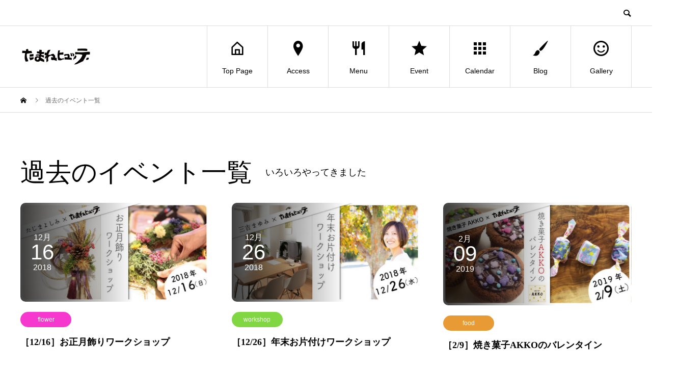

--- FILE ---
content_type: text/html; charset=UTF-8
request_url: https://tamanehutte.com/past_events/
body_size: 10289
content:
<!DOCTYPE html>
<html lang="ja" prefix="og: http://ogp.me/ns#">
<head>
<meta charset="UTF-8">
<meta name="viewport" content="width=device-width">
<meta name="format-detection" content="telephone=no">
<meta name="description" content="">
<title>過去のイベント一覧 &#8211; Cafe &amp; Gallery たまねヒュッテ.</title>
<meta name='robots' content='max-image-preview:large' />
	<style>img:is([sizes="auto" i], [sizes^="auto," i]) { contain-intrinsic-size: 3000px 1500px }</style>
	<link rel='dns-prefetch' href='//webfonts.xserver.jp' />
<link rel='dns-prefetch' href='//www.googletagmanager.com' />
<link rel="alternate" type="application/rss+xml" title="Cafe &amp; Gallery たまねヒュッテ. &raquo; フィード" href="https://tamanehutte.com/feed/" />
<link rel="alternate" type="application/rss+xml" title="Cafe &amp; Gallery たまねヒュッテ. &raquo; コメントフィード" href="https://tamanehutte.com/comments/feed/" />
<script type="text/javascript">
/* <![CDATA[ */
window._wpemojiSettings = {"baseUrl":"https:\/\/s.w.org\/images\/core\/emoji\/15.0.3\/72x72\/","ext":".png","svgUrl":"https:\/\/s.w.org\/images\/core\/emoji\/15.0.3\/svg\/","svgExt":".svg","source":{"concatemoji":"https:\/\/tamanehutte.com\/wp-includes\/js\/wp-emoji-release.min.js?ver=6.7.4"}};
/*! This file is auto-generated */
!function(i,n){var o,s,e;function c(e){try{var t={supportTests:e,timestamp:(new Date).valueOf()};sessionStorage.setItem(o,JSON.stringify(t))}catch(e){}}function p(e,t,n){e.clearRect(0,0,e.canvas.width,e.canvas.height),e.fillText(t,0,0);var t=new Uint32Array(e.getImageData(0,0,e.canvas.width,e.canvas.height).data),r=(e.clearRect(0,0,e.canvas.width,e.canvas.height),e.fillText(n,0,0),new Uint32Array(e.getImageData(0,0,e.canvas.width,e.canvas.height).data));return t.every(function(e,t){return e===r[t]})}function u(e,t,n){switch(t){case"flag":return n(e,"\ud83c\udff3\ufe0f\u200d\u26a7\ufe0f","\ud83c\udff3\ufe0f\u200b\u26a7\ufe0f")?!1:!n(e,"\ud83c\uddfa\ud83c\uddf3","\ud83c\uddfa\u200b\ud83c\uddf3")&&!n(e,"\ud83c\udff4\udb40\udc67\udb40\udc62\udb40\udc65\udb40\udc6e\udb40\udc67\udb40\udc7f","\ud83c\udff4\u200b\udb40\udc67\u200b\udb40\udc62\u200b\udb40\udc65\u200b\udb40\udc6e\u200b\udb40\udc67\u200b\udb40\udc7f");case"emoji":return!n(e,"\ud83d\udc26\u200d\u2b1b","\ud83d\udc26\u200b\u2b1b")}return!1}function f(e,t,n){var r="undefined"!=typeof WorkerGlobalScope&&self instanceof WorkerGlobalScope?new OffscreenCanvas(300,150):i.createElement("canvas"),a=r.getContext("2d",{willReadFrequently:!0}),o=(a.textBaseline="top",a.font="600 32px Arial",{});return e.forEach(function(e){o[e]=t(a,e,n)}),o}function t(e){var t=i.createElement("script");t.src=e,t.defer=!0,i.head.appendChild(t)}"undefined"!=typeof Promise&&(o="wpEmojiSettingsSupports",s=["flag","emoji"],n.supports={everything:!0,everythingExceptFlag:!0},e=new Promise(function(e){i.addEventListener("DOMContentLoaded",e,{once:!0})}),new Promise(function(t){var n=function(){try{var e=JSON.parse(sessionStorage.getItem(o));if("object"==typeof e&&"number"==typeof e.timestamp&&(new Date).valueOf()<e.timestamp+604800&&"object"==typeof e.supportTests)return e.supportTests}catch(e){}return null}();if(!n){if("undefined"!=typeof Worker&&"undefined"!=typeof OffscreenCanvas&&"undefined"!=typeof URL&&URL.createObjectURL&&"undefined"!=typeof Blob)try{var e="postMessage("+f.toString()+"("+[JSON.stringify(s),u.toString(),p.toString()].join(",")+"));",r=new Blob([e],{type:"text/javascript"}),a=new Worker(URL.createObjectURL(r),{name:"wpTestEmojiSupports"});return void(a.onmessage=function(e){c(n=e.data),a.terminate(),t(n)})}catch(e){}c(n=f(s,u,p))}t(n)}).then(function(e){for(var t in e)n.supports[t]=e[t],n.supports.everything=n.supports.everything&&n.supports[t],"flag"!==t&&(n.supports.everythingExceptFlag=n.supports.everythingExceptFlag&&n.supports[t]);n.supports.everythingExceptFlag=n.supports.everythingExceptFlag&&!n.supports.flag,n.DOMReady=!1,n.readyCallback=function(){n.DOMReady=!0}}).then(function(){return e}).then(function(){var e;n.supports.everything||(n.readyCallback(),(e=n.source||{}).concatemoji?t(e.concatemoji):e.wpemoji&&e.twemoji&&(t(e.twemoji),t(e.wpemoji)))}))}((window,document),window._wpemojiSettings);
/* ]]> */
</script>
<style id='wp-emoji-styles-inline-css' type='text/css'>

	img.wp-smiley, img.emoji {
		display: inline !important;
		border: none !important;
		box-shadow: none !important;
		height: 1em !important;
		width: 1em !important;
		margin: 0 0.07em !important;
		vertical-align: -0.1em !important;
		background: none !important;
		padding: 0 !important;
	}
</style>
<link rel='stylesheet' id='wp-block-library-css' href='https://tamanehutte.com/wp-includes/css/dist/block-library/style.min.css?ver=6.7.4' type='text/css' media='all' />
<style id='classic-theme-styles-inline-css' type='text/css'>
/*! This file is auto-generated */
.wp-block-button__link{color:#fff;background-color:#32373c;border-radius:9999px;box-shadow:none;text-decoration:none;padding:calc(.667em + 2px) calc(1.333em + 2px);font-size:1.125em}.wp-block-file__button{background:#32373c;color:#fff;text-decoration:none}
</style>
<style id='global-styles-inline-css' type='text/css'>
:root{--wp--preset--aspect-ratio--square: 1;--wp--preset--aspect-ratio--4-3: 4/3;--wp--preset--aspect-ratio--3-4: 3/4;--wp--preset--aspect-ratio--3-2: 3/2;--wp--preset--aspect-ratio--2-3: 2/3;--wp--preset--aspect-ratio--16-9: 16/9;--wp--preset--aspect-ratio--9-16: 9/16;--wp--preset--color--black: #000000;--wp--preset--color--cyan-bluish-gray: #abb8c3;--wp--preset--color--white: #ffffff;--wp--preset--color--pale-pink: #f78da7;--wp--preset--color--vivid-red: #cf2e2e;--wp--preset--color--luminous-vivid-orange: #ff6900;--wp--preset--color--luminous-vivid-amber: #fcb900;--wp--preset--color--light-green-cyan: #7bdcb5;--wp--preset--color--vivid-green-cyan: #00d084;--wp--preset--color--pale-cyan-blue: #8ed1fc;--wp--preset--color--vivid-cyan-blue: #0693e3;--wp--preset--color--vivid-purple: #9b51e0;--wp--preset--gradient--vivid-cyan-blue-to-vivid-purple: linear-gradient(135deg,rgba(6,147,227,1) 0%,rgb(155,81,224) 100%);--wp--preset--gradient--light-green-cyan-to-vivid-green-cyan: linear-gradient(135deg,rgb(122,220,180) 0%,rgb(0,208,130) 100%);--wp--preset--gradient--luminous-vivid-amber-to-luminous-vivid-orange: linear-gradient(135deg,rgba(252,185,0,1) 0%,rgba(255,105,0,1) 100%);--wp--preset--gradient--luminous-vivid-orange-to-vivid-red: linear-gradient(135deg,rgba(255,105,0,1) 0%,rgb(207,46,46) 100%);--wp--preset--gradient--very-light-gray-to-cyan-bluish-gray: linear-gradient(135deg,rgb(238,238,238) 0%,rgb(169,184,195) 100%);--wp--preset--gradient--cool-to-warm-spectrum: linear-gradient(135deg,rgb(74,234,220) 0%,rgb(151,120,209) 20%,rgb(207,42,186) 40%,rgb(238,44,130) 60%,rgb(251,105,98) 80%,rgb(254,248,76) 100%);--wp--preset--gradient--blush-light-purple: linear-gradient(135deg,rgb(255,206,236) 0%,rgb(152,150,240) 100%);--wp--preset--gradient--blush-bordeaux: linear-gradient(135deg,rgb(254,205,165) 0%,rgb(254,45,45) 50%,rgb(107,0,62) 100%);--wp--preset--gradient--luminous-dusk: linear-gradient(135deg,rgb(255,203,112) 0%,rgb(199,81,192) 50%,rgb(65,88,208) 100%);--wp--preset--gradient--pale-ocean: linear-gradient(135deg,rgb(255,245,203) 0%,rgb(182,227,212) 50%,rgb(51,167,181) 100%);--wp--preset--gradient--electric-grass: linear-gradient(135deg,rgb(202,248,128) 0%,rgb(113,206,126) 100%);--wp--preset--gradient--midnight: linear-gradient(135deg,rgb(2,3,129) 0%,rgb(40,116,252) 100%);--wp--preset--font-size--small: 13px;--wp--preset--font-size--medium: 20px;--wp--preset--font-size--large: 36px;--wp--preset--font-size--x-large: 42px;--wp--preset--spacing--20: 0.44rem;--wp--preset--spacing--30: 0.67rem;--wp--preset--spacing--40: 1rem;--wp--preset--spacing--50: 1.5rem;--wp--preset--spacing--60: 2.25rem;--wp--preset--spacing--70: 3.38rem;--wp--preset--spacing--80: 5.06rem;--wp--preset--shadow--natural: 6px 6px 9px rgba(0, 0, 0, 0.2);--wp--preset--shadow--deep: 12px 12px 50px rgba(0, 0, 0, 0.4);--wp--preset--shadow--sharp: 6px 6px 0px rgba(0, 0, 0, 0.2);--wp--preset--shadow--outlined: 6px 6px 0px -3px rgba(255, 255, 255, 1), 6px 6px rgba(0, 0, 0, 1);--wp--preset--shadow--crisp: 6px 6px 0px rgba(0, 0, 0, 1);}:where(.is-layout-flex){gap: 0.5em;}:where(.is-layout-grid){gap: 0.5em;}body .is-layout-flex{display: flex;}.is-layout-flex{flex-wrap: wrap;align-items: center;}.is-layout-flex > :is(*, div){margin: 0;}body .is-layout-grid{display: grid;}.is-layout-grid > :is(*, div){margin: 0;}:where(.wp-block-columns.is-layout-flex){gap: 2em;}:where(.wp-block-columns.is-layout-grid){gap: 2em;}:where(.wp-block-post-template.is-layout-flex){gap: 1.25em;}:where(.wp-block-post-template.is-layout-grid){gap: 1.25em;}.has-black-color{color: var(--wp--preset--color--black) !important;}.has-cyan-bluish-gray-color{color: var(--wp--preset--color--cyan-bluish-gray) !important;}.has-white-color{color: var(--wp--preset--color--white) !important;}.has-pale-pink-color{color: var(--wp--preset--color--pale-pink) !important;}.has-vivid-red-color{color: var(--wp--preset--color--vivid-red) !important;}.has-luminous-vivid-orange-color{color: var(--wp--preset--color--luminous-vivid-orange) !important;}.has-luminous-vivid-amber-color{color: var(--wp--preset--color--luminous-vivid-amber) !important;}.has-light-green-cyan-color{color: var(--wp--preset--color--light-green-cyan) !important;}.has-vivid-green-cyan-color{color: var(--wp--preset--color--vivid-green-cyan) !important;}.has-pale-cyan-blue-color{color: var(--wp--preset--color--pale-cyan-blue) !important;}.has-vivid-cyan-blue-color{color: var(--wp--preset--color--vivid-cyan-blue) !important;}.has-vivid-purple-color{color: var(--wp--preset--color--vivid-purple) !important;}.has-black-background-color{background-color: var(--wp--preset--color--black) !important;}.has-cyan-bluish-gray-background-color{background-color: var(--wp--preset--color--cyan-bluish-gray) !important;}.has-white-background-color{background-color: var(--wp--preset--color--white) !important;}.has-pale-pink-background-color{background-color: var(--wp--preset--color--pale-pink) !important;}.has-vivid-red-background-color{background-color: var(--wp--preset--color--vivid-red) !important;}.has-luminous-vivid-orange-background-color{background-color: var(--wp--preset--color--luminous-vivid-orange) !important;}.has-luminous-vivid-amber-background-color{background-color: var(--wp--preset--color--luminous-vivid-amber) !important;}.has-light-green-cyan-background-color{background-color: var(--wp--preset--color--light-green-cyan) !important;}.has-vivid-green-cyan-background-color{background-color: var(--wp--preset--color--vivid-green-cyan) !important;}.has-pale-cyan-blue-background-color{background-color: var(--wp--preset--color--pale-cyan-blue) !important;}.has-vivid-cyan-blue-background-color{background-color: var(--wp--preset--color--vivid-cyan-blue) !important;}.has-vivid-purple-background-color{background-color: var(--wp--preset--color--vivid-purple) !important;}.has-black-border-color{border-color: var(--wp--preset--color--black) !important;}.has-cyan-bluish-gray-border-color{border-color: var(--wp--preset--color--cyan-bluish-gray) !important;}.has-white-border-color{border-color: var(--wp--preset--color--white) !important;}.has-pale-pink-border-color{border-color: var(--wp--preset--color--pale-pink) !important;}.has-vivid-red-border-color{border-color: var(--wp--preset--color--vivid-red) !important;}.has-luminous-vivid-orange-border-color{border-color: var(--wp--preset--color--luminous-vivid-orange) !important;}.has-luminous-vivid-amber-border-color{border-color: var(--wp--preset--color--luminous-vivid-amber) !important;}.has-light-green-cyan-border-color{border-color: var(--wp--preset--color--light-green-cyan) !important;}.has-vivid-green-cyan-border-color{border-color: var(--wp--preset--color--vivid-green-cyan) !important;}.has-pale-cyan-blue-border-color{border-color: var(--wp--preset--color--pale-cyan-blue) !important;}.has-vivid-cyan-blue-border-color{border-color: var(--wp--preset--color--vivid-cyan-blue) !important;}.has-vivid-purple-border-color{border-color: var(--wp--preset--color--vivid-purple) !important;}.has-vivid-cyan-blue-to-vivid-purple-gradient-background{background: var(--wp--preset--gradient--vivid-cyan-blue-to-vivid-purple) !important;}.has-light-green-cyan-to-vivid-green-cyan-gradient-background{background: var(--wp--preset--gradient--light-green-cyan-to-vivid-green-cyan) !important;}.has-luminous-vivid-amber-to-luminous-vivid-orange-gradient-background{background: var(--wp--preset--gradient--luminous-vivid-amber-to-luminous-vivid-orange) !important;}.has-luminous-vivid-orange-to-vivid-red-gradient-background{background: var(--wp--preset--gradient--luminous-vivid-orange-to-vivid-red) !important;}.has-very-light-gray-to-cyan-bluish-gray-gradient-background{background: var(--wp--preset--gradient--very-light-gray-to-cyan-bluish-gray) !important;}.has-cool-to-warm-spectrum-gradient-background{background: var(--wp--preset--gradient--cool-to-warm-spectrum) !important;}.has-blush-light-purple-gradient-background{background: var(--wp--preset--gradient--blush-light-purple) !important;}.has-blush-bordeaux-gradient-background{background: var(--wp--preset--gradient--blush-bordeaux) !important;}.has-luminous-dusk-gradient-background{background: var(--wp--preset--gradient--luminous-dusk) !important;}.has-pale-ocean-gradient-background{background: var(--wp--preset--gradient--pale-ocean) !important;}.has-electric-grass-gradient-background{background: var(--wp--preset--gradient--electric-grass) !important;}.has-midnight-gradient-background{background: var(--wp--preset--gradient--midnight) !important;}.has-small-font-size{font-size: var(--wp--preset--font-size--small) !important;}.has-medium-font-size{font-size: var(--wp--preset--font-size--medium) !important;}.has-large-font-size{font-size: var(--wp--preset--font-size--large) !important;}.has-x-large-font-size{font-size: var(--wp--preset--font-size--x-large) !important;}
:where(.wp-block-post-template.is-layout-flex){gap: 1.25em;}:where(.wp-block-post-template.is-layout-grid){gap: 1.25em;}
:where(.wp-block-columns.is-layout-flex){gap: 2em;}:where(.wp-block-columns.is-layout-grid){gap: 2em;}
:root :where(.wp-block-pullquote){font-size: 1.5em;line-height: 1.6;}
</style>
<link rel='stylesheet' id='avant-style-css' href='https://tamanehutte.com/wp-content/themes/avant_tcd060/style.css?ver=1.4.3' type='text/css' media='all' />
<script type="text/javascript" src="https://tamanehutte.com/wp-includes/js/jquery/jquery.min.js?ver=3.7.1" id="jquery-core-js"></script>
<script type="text/javascript" src="https://tamanehutte.com/wp-includes/js/jquery/jquery-migrate.min.js?ver=3.4.1" id="jquery-migrate-js"></script>
<script type="text/javascript" id="jquery-js-after">
/* <![CDATA[ */
jQuery(document).ready(function() {
	jQuery(".57ce62a62de1e35eeee5360cf1052272").click(function() {
		jQuery.post(
			"https://tamanehutte.com/wp-admin/admin-ajax.php", {
				"action": "quick_adsense_onpost_ad_click",
				"quick_adsense_onpost_ad_index": jQuery(this).attr("data-index"),
				"quick_adsense_nonce": "57d2d5ba74",
			}, function(response) { }
		);
	});
});
/* ]]> */
</script>
<script type="text/javascript" src="//webfonts.xserver.jp/js/xserverv3.js?fadein=0&amp;ver=2.0.8" id="typesquare_std-js"></script>
<link rel="https://api.w.org/" href="https://tamanehutte.com/wp-json/" /><link rel="alternate" title="JSON" type="application/json" href="https://tamanehutte.com/wp-json/wp/v2/pages/669" /><link rel="canonical" href="https://tamanehutte.com/past_events/" />
<link rel='shortlink' href='https://tamanehutte.com/?p=669' />
<link rel="alternate" title="oEmbed (JSON)" type="application/json+oembed" href="https://tamanehutte.com/wp-json/oembed/1.0/embed?url=https%3A%2F%2Ftamanehutte.com%2Fpast_events%2F" />
<link rel="alternate" title="oEmbed (XML)" type="text/xml+oembed" href="https://tamanehutte.com/wp-json/oembed/1.0/embed?url=https%3A%2F%2Ftamanehutte.com%2Fpast_events%2F&#038;format=xml" />
<meta name="generator" content="Site Kit by Google 1.144.0" /><style type='text/css'>
h1,h2,h3,h1:lang(ja),h2:lang(ja),h3:lang(ja),.entry-title:lang(ja){ font-family: "見出ゴMB31";}h4,h5,h6,h4:lang(ja),h5:lang(ja),h6:lang(ja),div.entry-meta span:lang(ja),footer.entry-footer span:lang(ja){ font-family: "見出ゴMB31";}.hentry,.entry-content p,.post-inner.entry-content p,#comments div:lang(ja){ font-family: "TBUDゴシック R";}strong,b,#comments .comment-author .fn:lang(ja){ font-family: "TBUDゴシック E";}</style>
<style>
.c-comment__form-submit:hover,.c-pw__btn:hover,.p-cb__item-btn a,.p-headline,.p-index-event__btn a,.p-nav02__item a,.p-readmore__btn,.p-pager__item span,.p-page-links a{background: #000000}.c-pw__btn,.p-cb__item-btn a:hover,.p-index-event__btn a:hover,.p-pagetop a:hover,.p-nav02__item a:hover,.p-readmore__btn:hover,.p-page-links > span,.p-page-links a:hover{background: #333333}.p-entry__body a{color: #333333}body{font-family: "Segoe UI", Verdana, "游ゴシック", YuGothic, "Hiragino Kaku Gothic ProN", Meiryo, sans-serif}.c-logo,.p-entry__header02-title,.p-entry__header02-upper-title,.p-entry__title,.p-footer-widgets__item-title,.p-headline h2,.p-headline02__title,.p-page-header__lower-title,.p-page-header__upper-title,.p-widget__title{font-family: "Segoe UI", Verdana, "游ゴシック", YuGothic, "Hiragino Kaku Gothic ProN", Meiryo, sans-serif}.p-hover-effect--type1:hover img{-webkit-transform: scale(1.2);transform: scale(1.2)}.l-header{background: #ffffff}.p-global-nav > ul > li > a{color: #000000}.p-global-nav .sub-menu a{background: #000000;color: #ffffff}.p-global-nav .sub-menu a:hover{background: #333333;color: #ffffff}.p-global-nav .menu-item-638.current-menu-item > a,.p-global-nav .menu-item-638 > a:hover{color: #000000}.p-global-nav .menu-item-638.current-menu-item > a::before,.p-global-nav .menu-item-638 > a:hover::before{background: #000000}.p-global-nav .menu-item-660.current-menu-item > a,.p-global-nav .menu-item-660 > a:hover{color: #008eb2}.p-global-nav .menu-item-660.current-menu-item > a::before,.p-global-nav .menu-item-660 > a:hover::before{background: #008eb2}.p-global-nav .menu-item-695.current-menu-item > a,.p-global-nav .menu-item-695 > a:hover{color: #008eb2}.p-global-nav .menu-item-695.current-menu-item > a::before,.p-global-nav .menu-item-695 > a:hover::before{background: #008eb2}.p-global-nav .menu-item-694.current-menu-item > a,.p-global-nav .menu-item-694 > a:hover{color: #ff8000}.p-global-nav .menu-item-694.current-menu-item > a::before,.p-global-nav .menu-item-694 > a:hover::before{background: #ff8000}.p-global-nav .menu-item-762.current-menu-item > a,.p-global-nav .menu-item-762 > a:hover{color: #008eb2}.p-global-nav .menu-item-762.current-menu-item > a::before,.p-global-nav .menu-item-762 > a:hover::before{background: #008eb2}.p-global-nav .menu-item-763.current-menu-item > a,.p-global-nav .menu-item-763 > a:hover{color: #85b200}.p-global-nav .menu-item-763.current-menu-item > a::before,.p-global-nav .menu-item-763 > a:hover::before{background: #85b200}.p-global-nav .menu-item-650.current-menu-item > a,.p-global-nav .menu-item-650 > a:hover{color: #85b200}.p-global-nav .menu-item-650.current-menu-item > a::before,.p-global-nav .menu-item-650 > a:hover::before{background: #85b200}.p-footer-links{background: #f3f3f3}.p-footer-widgets{background: #ffffff}.p-copyright{background: #ffffff}.p-ad-info__label{background: #000000;color: #ffffff;font-size: 11px}.p-page-header{background-image: url()}.p-page-header::before{background-color: #85b200}.p-page-header__upper-title{font-size: 50px}.p-page-header__lower-title{font-size: 32px}.p-article07 a[class^="p-hover-effect--"]{border-radius: 10px}.p-event-cat--11{background: #f738ce;color: #ffffff}.p-event-cat--11:hover{background: ;color: #dd3333}.p-event-cat--8{background: #e89a35;color: #ffffff}.p-event-cat--8:hover{background: ;color: #dd3333}.p-event-cat--16{background: ;color: }.p-event-cat--16:hover{background: ;color: }.p-event-cat--12{background: #2096c9;color: #ffffff}.p-event-cat--12:hover{background: ;color: }.p-event-cat--10{background: #81d742;color: #ffffff}.p-event-cat--10:hover{background: ;color: #dd3333}.p-entry__title{font-size: 32px}.p-entry__body{font-size: 16px}@media screen and (max-width: 767px) {.p-footer-widgets,.p-social-nav{background: #ffffff}.p-entry__title{font-size: 22px}.p-entry__body{font-size: 14px}}@media screen and (max-width: 1199px) {.p-global-nav{background: rgba(0,0,0, 1)}.p-global-nav > ul > li > a,.p-global-nav a,.p-global-nav a:hover,.p-global-nav .sub-menu a,.p-global-nav .sub-menu a:hover{color: #ffffff!important}.p-global-nav .menu-item-has-children > a > .sub-menu-toggle::before{border-color: #ffffff}}@media screen and (max-width: 991px) {.p-page-header__upper{background: #85b200}.p-page-header__lower{background-image: url()}}xmlns{display:none;}</style>

<!-- Site Kit が追加した Google AdSense メタタグ -->
<meta name="google-adsense-platform-account" content="ca-host-pub-2644536267352236">
<meta name="google-adsense-platform-domain" content="sitekit.withgoogle.com">
<!-- Site Kit が追加した End Google AdSense メタタグ -->
<link rel="icon" href="https://tamanehutte.com/wp-content/uploads/2018/05/cropped-favicon_tamane-3-32x32.png" sizes="32x32" />
<link rel="icon" href="https://tamanehutte.com/wp-content/uploads/2018/05/cropped-favicon_tamane-3-192x192.png" sizes="192x192" />
<link rel="apple-touch-icon" href="https://tamanehutte.com/wp-content/uploads/2018/05/cropped-favicon_tamane-3-180x180.png" />
<meta name="msapplication-TileImage" content="https://tamanehutte.com/wp-content/uploads/2018/05/cropped-favicon_tamane-3-270x270.png" />
</head>
<body data-rsssl=1 class="page-template page-template-past-event page-template-past-event-php page page-id-669">
<header id="js-header" class="l-header">
  <div class="l-header__upper">
    <div class="l-inner">
      <p class="l-header__desc"></p>
            <button id="js-header__search" class="l-header__search"></button>
            			<form role="search" method="get" id="js-header__form" class="l-header__form" action="https://tamanehutte.com/">
		    <input class="l-header__form-input" type="text" value="" name="s">
			</form>
          </div>
  </div>
  <div class="l-header__lower l-inner">
    <div class="l-header__logo c-logo">
			      <a href="https://tamanehutte.com/">
        <img src="https://tamanehutte.com/wp-content/uploads/2019/12/tamane_hp_logo.png" alt="Cafe &amp; Gallery たまねヒュッテ." width="140" height="34">
      </a>
          </div>
    <a href="#" id="js-menu-btn" class="p-menu-btn c-menu-btn"></a>
    <nav id="js-global-nav" class="p-global-nav">
      <ul>
        <li class="p-global-nav__form-wrapper">
          					<form class="p-global-nav__form" action="https://tamanehutte.com/" method="get">
            <input class="p-global-nav__form-input" type="text" value="" name="s">
            <input type="submit" value="&#xe915;" class="p-global-nav__form-submit">
          </form>
                  </li>
        <li id="menu-item-638" class="menu-item menu-item-type-post_type menu-item-object-page menu-item-home menu-item-638"><a href="https://tamanehutte.com/"><span class="p-global-nav__item-icon p-icon p-icon--home"></span>Top Page<span class="p-global-nav__toggle"></span></a></li>
<li id="menu-item-660" class="menu-item menu-item-type-post_type menu-item-object-special menu-item-660"><a href="https://tamanehutte.com/about/access/"><span class="p-global-nav__item-icon p-icon p-icon--pin"></span>Access<span class="p-global-nav__toggle"></span></a></li>
<li id="menu-item-695" class="menu-item menu-item-type-post_type menu-item-object-special menu-item-695"><a href="https://tamanehutte.com/about/menu/"><span class="p-global-nav__item-icon p-icon p-icon--restaurant"></span>Menu<span class="p-global-nav__toggle"></span></a></li>
<li id="menu-item-694" class="menu-item menu-item-type-post_type_archive menu-item-object-event menu-item-694"><a href="https://tamanehutte.com/event/"><span class="p-global-nav__item-icon p-icon p-icon--star2"></span>Event<span class="p-global-nav__toggle"></span></a></li>
<li id="menu-item-762" class="menu-item menu-item-type-post_type menu-item-object-special menu-item-762"><a href="https://tamanehutte.com/about/calendar/"><span class="p-global-nav__item-icon p-icon p-icon--apps2"></span>Calendar<span class="p-global-nav__toggle"></span></a></li>
<li id="menu-item-763" class="menu-item menu-item-type-post_type menu-item-object-page menu-item-763"><a href="https://tamanehutte.com/blog-2/"><span class="p-global-nav__item-icon p-icon p-icon--art"></span>Blog<span class="p-global-nav__toggle"></span></a></li>
<li id="menu-item-650" class="menu-item menu-item-type-post_type menu-item-object-page menu-item-has-children menu-item-650"><a href="https://tamanehutte.com/gallery/"><span class="p-global-nav__item-icon p-icon p-icon--smile"></span>Gallery<span class="p-global-nav__toggle"></span></a>
<ul class="sub-menu">
	<li id="menu-item-649" class="menu-item menu-item-type-post_type menu-item-object-page menu-item-649"><a href="https://tamanehutte.com/kids-baby/">たまね Kids &#038; Baby<span class="p-global-nav__toggle"></span></a></li>
	<li id="menu-item-651" class="menu-item menu-item-type-post_type menu-item-object-page menu-item-651"><a href="https://tamanehutte.com/gallery/1shunen/">たまね１周年夏祭り<span class="p-global-nav__toggle"></span></a></li>
</ul>
</li>
      </ul>
    </nav>
  </div>
</header>
<main class="l-main">
  <div class="p-breadcrumb c-breadcrumb">
<ol class="p-breadcrumb__inner l-inner" itemscope="" itemtype="http://schema.org/BreadcrumbList">
<li class="p-breadcrumb__item c-breadcrumb__item c-breadcrumb__item--home" itemprop="itemListElement" itemscope="" itemtype="http://schema.org/ListItem">
<a href="https://tamanehutte.com/" itemscope="" itemtype="http://schema.org/Thing" itemprop="item">
<span itemprop="name">HOME</span>
</a>
<meta itemprop="position" content="1">
</li>
<li class="p-breadcrumb__item c-breadcrumb__item">過去のイベント一覧</li>
</ol>
</div>
  <div class="l-contents l-inner">
    <div class="l-primary">
      <section class="p-past-event">
        <div class="p-headline02">
          <h1 class="p-headline02__title">過去のイベント一覧</h1>
          <p class="p-headline02__sub">いろいろやってきました</p>
        </div>
        <div id="js-event-list" class="p-event-list">
                    <article class="p-event-list__item p-article07 is-active">
            <a class="p-hover-effect--type1" href="https://tamanehutte.com/event/%ef%bc%bb12-16%ef%bc%bd%e3%81%8a%e6%ad%a3%e6%9c%88%e9%a3%be%e3%82%8a%e3%83%af%e3%83%bc%e3%82%af%e3%82%b7%e3%83%a7%e3%83%83%e3%83%97/">
              <div class="p-article07__img">
                <img width="740" height="389" src="https://tamanehutte.com/wp-content/uploads/2018/11/flower2018_12.jpg" class="attachment-size6 size-size6 wp-post-image" alt="" decoding="async" loading="lazy" srcset="https://tamanehutte.com/wp-content/uploads/2018/11/flower2018_12.jpg 1200w, https://tamanehutte.com/wp-content/uploads/2018/11/flower2018_12-300x158.jpg 300w, https://tamanehutte.com/wp-content/uploads/2018/11/flower2018_12-768x403.jpg 768w, https://tamanehutte.com/wp-content/uploads/2018/11/flower2018_12-1024x538.jpg 1024w" sizes="auto, (max-width: 740px) 100vw, 740px" />              </div>
              <time class="p-article07__date p-date" datetime="2018-12-16">12月<span class="p-date__day">16</span>2018</time>
            </a>
            <a class="p-article07__cat p-event-cat p-event-cat--11" href="https://tamanehutte.com/event_tag/flower/">flower</a>
            <h3 class="p-article07__title">
              <a href="https://tamanehutte.com/event/%ef%bc%bb12-16%ef%bc%bd%e3%81%8a%e6%ad%a3%e6%9c%88%e9%a3%be%e3%82%8a%e3%83%af%e3%83%bc%e3%82%af%e3%82%b7%e3%83%a7%e3%83%83%e3%83%97/" title="［12/16］お正月飾りワークショップ">［12/16］お正月飾りワークショップ</a>
            </h3>
          </article>
                    <article class="p-event-list__item p-article07 is-active">
            <a class="p-hover-effect--type1" href="https://tamanehutte.com/event/%ef%bc%bb12-26%ef%bc%bd%e5%b9%b4%e6%9c%ab%e3%81%8a%e7%89%87%e4%bb%98%e3%81%91%e3%83%af%e3%83%bc%e3%82%af%e3%82%b7%e3%83%a7%e3%83%83%e3%83%97/">
              <div class="p-article07__img">
                <img width="740" height="389" src="https://tamanehutte.com/wp-content/uploads/2018/12/kataduke2018_12_2.jpg" class="attachment-size6 size-size6 wp-post-image" alt="" decoding="async" loading="lazy" srcset="https://tamanehutte.com/wp-content/uploads/2018/12/kataduke2018_12_2.jpg 1200w, https://tamanehutte.com/wp-content/uploads/2018/12/kataduke2018_12_2-300x158.jpg 300w, https://tamanehutte.com/wp-content/uploads/2018/12/kataduke2018_12_2-768x403.jpg 768w, https://tamanehutte.com/wp-content/uploads/2018/12/kataduke2018_12_2-1024x538.jpg 1024w" sizes="auto, (max-width: 740px) 100vw, 740px" />              </div>
              <time class="p-article07__date p-date" datetime="2018-12-26">12月<span class="p-date__day">26</span>2018</time>
            </a>
            <a class="p-article07__cat p-event-cat p-event-cat--10" href="https://tamanehutte.com/event_tag/workshop/">workshop</a>
            <h3 class="p-article07__title">
              <a href="https://tamanehutte.com/event/%ef%bc%bb12-26%ef%bc%bd%e5%b9%b4%e6%9c%ab%e3%81%8a%e7%89%87%e4%bb%98%e3%81%91%e3%83%af%e3%83%bc%e3%82%af%e3%82%b7%e3%83%a7%e3%83%83%e3%83%97/" title="［12/26］年末お片付けワークショップ">［12/26］年末お片付けワークショップ</a>
            </h3>
          </article>
                    <article class="p-event-list__item p-article07 is-active">
            <a class="p-hover-effect--type1" href="https://tamanehutte.com/event/%ef%bc%bb2-9%ef%bc%bd%e7%84%bc%e3%81%8d%e8%8f%93%e5%ad%90akko%e3%81%ae%e3%83%90%e3%83%ac%e3%83%b3%e3%82%bf%e3%82%a4%e3%83%b3/">
              <div class="p-article07__img">
                <img width="740" height="402" src="https://tamanehutte.com/wp-content/uploads/2019/01/akko2019_02.jpg" class="attachment-size6 size-size6 wp-post-image" alt="" decoding="async" loading="lazy" srcset="https://tamanehutte.com/wp-content/uploads/2019/01/akko2019_02.jpg 1255w, https://tamanehutte.com/wp-content/uploads/2019/01/akko2019_02-300x163.jpg 300w, https://tamanehutte.com/wp-content/uploads/2019/01/akko2019_02-768x417.jpg 768w, https://tamanehutte.com/wp-content/uploads/2019/01/akko2019_02-1024x556.jpg 1024w" sizes="auto, (max-width: 740px) 100vw, 740px" />              </div>
              <time class="p-article07__date p-date" datetime="2019-02-09">2月<span class="p-date__day">09</span>2019</time>
            </a>
            <a class="p-article07__cat p-event-cat p-event-cat--8" href="https://tamanehutte.com/event_tag/food/">food</a>
            <h3 class="p-article07__title">
              <a href="https://tamanehutte.com/event/%ef%bc%bb2-9%ef%bc%bd%e7%84%bc%e3%81%8d%e8%8f%93%e5%ad%90akko%e3%81%ae%e3%83%90%e3%83%ac%e3%83%b3%e3%82%bf%e3%82%a4%e3%83%b3/" title="［2/9］焼き菓子AKKOのバレンタイン">［2/9］焼き菓子AKKOのバレンタイン</a>
            </h3>
          </article>
                    <article class="p-event-list__item p-article07 is-active">
            <a class="p-hover-effect--type1" href="https://tamanehutte.com/event/%ef%bc%bb2-11%ef%bc%bd%e3%81%8a%e3%81%a8%e3%81%aa%e3%82%82%e5%ad%90%e3%81%a9%e3%82%82%e3%82%82%e3%81%bf%e3%82%93%e3%81%aa%e3%81%a7%e6%89%8b%e5%89%8d%e5%91%b3%e5%99%8c%e4%bd%9c%e3%82%8a/">
              <div class="p-article07__img">
                <img width="740" height="389" src="https://tamanehutte.com/wp-content/uploads/2019/01/miso2019_02.jpg" class="attachment-size6 size-size6 wp-post-image" alt="" decoding="async" loading="lazy" srcset="https://tamanehutte.com/wp-content/uploads/2019/01/miso2019_02.jpg 1200w, https://tamanehutte.com/wp-content/uploads/2019/01/miso2019_02-300x158.jpg 300w, https://tamanehutte.com/wp-content/uploads/2019/01/miso2019_02-768x403.jpg 768w, https://tamanehutte.com/wp-content/uploads/2019/01/miso2019_02-1024x538.jpg 1024w" sizes="auto, (max-width: 740px) 100vw, 740px" />              </div>
              <time class="p-article07__date p-date" datetime="2019-02-11">2月<span class="p-date__day">11</span>2019</time>
            </a>
            <a class="p-article07__cat p-event-cat p-event-cat--8" href="https://tamanehutte.com/event_tag/food/">food</a>
            <h3 class="p-article07__title">
              <a href="https://tamanehutte.com/event/%ef%bc%bb2-11%ef%bc%bd%e3%81%8a%e3%81%a8%e3%81%aa%e3%82%82%e5%ad%90%e3%81%a9%e3%82%82%e3%82%82%e3%81%bf%e3%82%93%e3%81%aa%e3%81%a7%e6%89%8b%e5%89%8d%e5%91%b3%e5%99%8c%e4%bd%9c%e3%82%8a/" title="［2/11］おとなも子どももみんなで手前味噌作り">［2/11］おとなも子どももみんなで手前味噌作り</a>
            </h3>
          </article>
                    <article class="p-event-list__item p-article07 is-active">
            <a class="p-hover-effect--type1" href="https://tamanehutte.com/event/%ef%bc%bb2-20%ef%bc%bd%e3%81%8a%e7%89%87%e4%bb%98%e3%81%91%e3%83%9f%e3%83%8b%e3%82%bb%e3%83%9f%e3%83%8a%e3%83%bc%ef%bc%86%e6%82%a9%e3%81%bf%e3%82%b7%e3%82%a7%e3%82%a2%e4%bc%9a/">
              <div class="p-article07__img">
                <img width="740" height="389" src="https://tamanehutte.com/wp-content/uploads/2019/01/kataduke2019_02.jpg" class="attachment-size6 size-size6 wp-post-image" alt="" decoding="async" loading="lazy" srcset="https://tamanehutte.com/wp-content/uploads/2019/01/kataduke2019_02.jpg 1200w, https://tamanehutte.com/wp-content/uploads/2019/01/kataduke2019_02-300x158.jpg 300w, https://tamanehutte.com/wp-content/uploads/2019/01/kataduke2019_02-768x403.jpg 768w, https://tamanehutte.com/wp-content/uploads/2019/01/kataduke2019_02-1024x538.jpg 1024w" sizes="auto, (max-width: 740px) 100vw, 740px" />              </div>
              <time class="p-article07__date p-date" datetime="2019-02-20">2月<span class="p-date__day">20</span>2019</time>
            </a>
            <a class="p-article07__cat p-event-cat p-event-cat--10" href="https://tamanehutte.com/event_tag/workshop/">workshop</a>
            <h3 class="p-article07__title">
              <a href="https://tamanehutte.com/event/%ef%bc%bb2-20%ef%bc%bd%e3%81%8a%e7%89%87%e4%bb%98%e3%81%91%e3%83%9f%e3%83%8b%e3%82%bb%e3%83%9f%e3%83%8a%e3%83%bc%ef%bc%86%e6%82%a9%e3%81%bf%e3%82%b7%e3%82%a7%e3%82%a2%e4%bc%9a/" title="［2/20］お片付けミニセミナー＆悩みシェア会">［2/20］お片付けミニセミナー＆悩みシェア会</a>
            </h3>
          </article>
                    <article class="p-event-list__item p-article07 is-active">
            <a class="p-hover-effect--type1" href="https://tamanehutte.com/event/%ef%bc%bb2-23%ef%bc%bd%e3%81%98%e3%81%b6%e3%82%93%e3%81%a0%e3%81%91%e3%81%ae%e3%81%8a%e3%81%b2%e3%81%aa%e3%81%95%e3%81%be%e3%82%92%e3%81%a4%e3%81%8f%e3%82%8d%e3%81%86/">
              <div class="p-article07__img">
                <img width="740" height="389" src="https://tamanehutte.com/wp-content/uploads/2019/01/100mermaids2019_02.jpg" class="attachment-size6 size-size6 wp-post-image" alt="" decoding="async" loading="lazy" srcset="https://tamanehutte.com/wp-content/uploads/2019/01/100mermaids2019_02.jpg 1200w, https://tamanehutte.com/wp-content/uploads/2019/01/100mermaids2019_02-300x158.jpg 300w, https://tamanehutte.com/wp-content/uploads/2019/01/100mermaids2019_02-768x403.jpg 768w, https://tamanehutte.com/wp-content/uploads/2019/01/100mermaids2019_02-1024x538.jpg 1024w" sizes="auto, (max-width: 740px) 100vw, 740px" />              </div>
              <time class="p-article07__date p-date" datetime="2019-02-23">2月<span class="p-date__day">23</span>2019</time>
            </a>
            <a class="p-article07__cat p-event-cat p-event-cat--10" href="https://tamanehutte.com/event_tag/workshop/">workshop</a>
            <h3 class="p-article07__title">
              <a href="https://tamanehutte.com/event/%ef%bc%bb2-23%ef%bc%bd%e3%81%98%e3%81%b6%e3%82%93%e3%81%a0%e3%81%91%e3%81%ae%e3%81%8a%e3%81%b2%e3%81%aa%e3%81%95%e3%81%be%e3%82%92%e3%81%a4%e3%81%8f%e3%82%8d%e3%81%86/" title="［2/23］じぶんだけのおひなさまをつくろう">［2/23］じぶんだけのおひなさまをつくろう</a>
            </h3>
          </article>
                    <article class="p-event-list__item p-article07 is-active">
            <a class="p-hover-effect--type1" href="https://tamanehutte.com/event/%ef%bc%bb3-2%ef%bc%bd%e3%83%9f%e3%83%a2%e3%82%b6%e3%81%ae%e3%83%aa%e3%83%bc%e3%82%b9%e3%83%af%e3%83%bc%e3%82%af%e3%82%b7%e3%83%a7%e3%83%83%e3%83%97/">
              <div class="p-article07__img">
                <img width="740" height="389" src="https://tamanehutte.com/wp-content/uploads/2019/02/flower_kinari2019_02.jpg" class="attachment-size6 size-size6 wp-post-image" alt="" decoding="async" loading="lazy" srcset="https://tamanehutte.com/wp-content/uploads/2019/02/flower_kinari2019_02.jpg 1200w, https://tamanehutte.com/wp-content/uploads/2019/02/flower_kinari2019_02-300x158.jpg 300w, https://tamanehutte.com/wp-content/uploads/2019/02/flower_kinari2019_02-768x403.jpg 768w, https://tamanehutte.com/wp-content/uploads/2019/02/flower_kinari2019_02-1024x538.jpg 1024w" sizes="auto, (max-width: 740px) 100vw, 740px" />              </div>
              <time class="p-article07__date p-date" datetime="2019-03-02">3月<span class="p-date__day">02</span>2019</time>
            </a>
            <a class="p-article07__cat p-event-cat p-event-cat--11" href="https://tamanehutte.com/event_tag/flower/">flower</a>
            <h3 class="p-article07__title">
              <a href="https://tamanehutte.com/event/%ef%bc%bb3-2%ef%bc%bd%e3%83%9f%e3%83%a2%e3%82%b6%e3%81%ae%e3%83%aa%e3%83%bc%e3%82%b9%e3%83%af%e3%83%bc%e3%82%af%e3%82%b7%e3%83%a7%e3%83%83%e3%83%97/" title="［3/2］ミモザのリースワークショップ">［3/2］ミモザのリースワークショップ</a>
            </h3>
          </article>
                    <article class="p-event-list__item p-article07 is-active">
            <a class="p-hover-effect--type1" href="https://tamanehutte.com/event/%ef%bc%bb3-16%ef%bc%bd%e5%a4%aa%e9%99%bd%e3%81%a8%e8%99%b9%e3%81%ae%e8%8d%89%e6%9c%a8%e6%9f%93%e3%82%81%e4%bd%93%e9%a8%93/">
              <div class="p-article07__img">
                <img width="740" height="389" src="https://tamanehutte.com/wp-content/uploads/2019/02/kusakizome2019_03.jpg" class="attachment-size6 size-size6 wp-post-image" alt="" decoding="async" loading="lazy" srcset="https://tamanehutte.com/wp-content/uploads/2019/02/kusakizome2019_03.jpg 1200w, https://tamanehutte.com/wp-content/uploads/2019/02/kusakizome2019_03-300x158.jpg 300w, https://tamanehutte.com/wp-content/uploads/2019/02/kusakizome2019_03-768x403.jpg 768w, https://tamanehutte.com/wp-content/uploads/2019/02/kusakizome2019_03-1024x538.jpg 1024w" sizes="auto, (max-width: 740px) 100vw, 740px" />              </div>
              <time class="p-article07__date p-date" datetime="2019-03-16">3月<span class="p-date__day">16</span>2019</time>
            </a>
            <a class="p-article07__cat p-event-cat p-event-cat--10" href="https://tamanehutte.com/event_tag/workshop/">workshop</a>
            <h3 class="p-article07__title">
              <a href="https://tamanehutte.com/event/%ef%bc%bb3-16%ef%bc%bd%e5%a4%aa%e9%99%bd%e3%81%a8%e8%99%b9%e3%81%ae%e8%8d%89%e6%9c%a8%e6%9f%93%e3%82%81%e4%bd%93%e9%a8%93/" title="［3/16］太陽と虹の草木染め体験">［3/16］太陽と虹の草木染め体験</a>
            </h3>
          </article>
                    <article class="p-event-list__item p-article07 is-active">
            <a class="p-hover-effect--type1" href="https://tamanehutte.com/event/%ef%bc%bb4-25%ef%bc%bd%e6%ad%af%e5%9b%ba%e3%82%81%e3%82%b8%e3%83%a5%e3%82%a8%e3%83%aa%e3%83%bc%e3%83%af%e3%83%bc%e3%82%af%e3%82%b7%e3%83%a7%e3%83%83%e3%83%97/">
              <div class="p-article07__img">
                <img width="740" height="389" src="https://tamanehutte.com/wp-content/uploads/2019/03/hagatame2019_04.jpg" class="attachment-size6 size-size6 wp-post-image" alt="" decoding="async" loading="lazy" srcset="https://tamanehutte.com/wp-content/uploads/2019/03/hagatame2019_04.jpg 1200w, https://tamanehutte.com/wp-content/uploads/2019/03/hagatame2019_04-300x158.jpg 300w, https://tamanehutte.com/wp-content/uploads/2019/03/hagatame2019_04-768x403.jpg 768w, https://tamanehutte.com/wp-content/uploads/2019/03/hagatame2019_04-1024x538.jpg 1024w" sizes="auto, (max-width: 740px) 100vw, 740px" />              </div>
              <time class="p-article07__date p-date" datetime="2019-04-25">4月<span class="p-date__day">25</span>2019</time>
            </a>
            <a class="p-article07__cat p-event-cat p-event-cat--10" href="https://tamanehutte.com/event_tag/workshop/">workshop</a>
            <h3 class="p-article07__title">
              <a href="https://tamanehutte.com/event/%ef%bc%bb4-25%ef%bc%bd%e6%ad%af%e5%9b%ba%e3%82%81%e3%82%b8%e3%83%a5%e3%82%a8%e3%83%aa%e3%83%bc%e3%83%af%e3%83%bc%e3%82%af%e3%82%b7%e3%83%a7%e3%83%83%e3%83%97/" title="［4/25］歯固めジュエリーワークショップ">［4/25］歯固めジュエリーワークショップ</a>
            </h3>
          </article>
                  </div>
        <ul id="js-pager" class="p-pager">
                    <li class="p-pager__item"><span aria-current="page" class="page-numbers current">1</span></li>
                    <li class="p-pager__item"><a class="page-numbers" href="https://tamanehutte.com/past_events/page/2/">2</a></li>
                    <li class="p-pager__item"><a class="page-numbers" href="https://tamanehutte.com/past_events/page/3/">3</a></li>
                    <li class="p-pager__item"><span class="page-numbers dots">&hellip;</span></li>
                    <li class="p-pager__item"><a class="page-numbers" href="https://tamanehutte.com/past_events/page/15/">15</a></li>
                  </ul>
      </section>
    </div><!-- /.l-primary -->
  </div><!-- /.l-contents -->
</main>
<footer class="l-footer">
      <div class="p-footer-widgets">
    <div class="p-footer-widgets__inner l-inner">
      <div class="widget_text p-footer-widgets__item widget_custom_html" id="custom_html-5">
<div class="textwidget custom-html-widget"><iframe src="https://www.google.com/maps/embed?pb=!1m18!1m12!1m3!1d3240.5101668086545!2d139.64651005071036!3d35.68906138009532!2m3!1f0!2f0!3f0!3m2!1i1024!2i768!4f13.1!3m3!1m2!1s0x6018f258cc08fcbb%3A0x4eda03d678b814e1!2z44Gf44G-44Gt44OS44Ol44OD44OGLg!5e0!3m2!1sja!2sjp!4v1526269315860" width="100%" height="400" frameborder="0" style="border:0" allowfullscreen></iframe></div></div>
<div class="p-footer-widgets__item widget_text" id="text-12">
			<div class="textwidget"><p><span style="font-size: 18pt;"><strong><span style="font-family: 'arial black', sans-serif;">たまねヒュッテ.</span></strong></span></p>
<p>&nbsp;</p>
<p>&nbsp;</p>
<p>いろいろなワークショップも開催中。</p>
<p>《毎日なにかしらやってるカフェ》を目指してます</p>
<p>ここでこんなことやりたいなという方の連絡お待ちしてます！</p>
<p>お気軽にお立ち寄りください。</p>
<p>&nbsp;</p>
<p>&nbsp;</p>
<p><strong>営業時間：</strong>11:00〜16:00（L.O 15:30）</p>
<p>&nbsp;</p>
<p><strong>定休日　：</strong>土日祝</p>
<p>（イベント時はOPEN）</p>
<p>&nbsp;</p>
<p><strong>住所　　：</strong>〒166-0013</p>
<p>東京都杉並区堀ノ内2-38-11</p>
<p>&nbsp;</p>
<p>&nbsp;</p>
<p><a class="q_button" href="https://tamanehutte.com/about/access/">アクセス</a></p>
</div>
		</div>
<div class="p-footer-widgets__item widget_text" id="text-6">
			<div class="textwidget"><p><a href="https://tamanehutte.com/">HOME</a></p>
<p>&nbsp;</p>
<p>&nbsp;</p>
<p><a href="https://tamanehutte.com/about/access/">ACCESS(アクセス)</a></p>
<p>&nbsp;</p>
<p>&nbsp;</p>
<p><a href="https://tamanehutte.com/about/menu/">MENU（カフェメニュー）</a></p>
<p>&nbsp;</p>
<p>&nbsp;</p>
<p><a href="https://tamanehutte.com/event/">EVENT（イベント）</a></p>
<p>&nbsp;</p>
<p>&nbsp;</p>
<p><a href="https://tamanehutte.com/about/calendar/">CALENDAR（カレンダー）</a></p>
<p>&nbsp;</p>
<p>&nbsp;</p>
<p><a href="https://tamanehutte.com/blog-2/">BLOG（ブログ）</a></p>
<p>&nbsp;</p>
<p>&nbsp;</p>
<p><a href="https://tamanehutte.com/%e3%83%97%e3%83%a9%e3%82%a4%e3%83%90%e3%82%b7%e3%83%bc%e3%83%9d%e3%83%aa%e3%82%b7%e3%83%bc/">プライバシーポリシー</a></p>
</div>
		</div>
    </div><!-- /.p-footer-widgets__inner -->
  </div><!-- /.p-footer-widgets -->
  	<ul class="p-social-nav l-inner">
    	  <li class="p-social-nav__item p-social-nav__item--facebook"><a href="https://www.facebook.com/tamanehutte/" target="_blank"></a></li>
        	  <li class="p-social-nav__item p-social-nav__item--twitter"><a href="https://twitter.com/tamanehutte" target="_blank"></a></li>
            <li class="p-social-nav__item p-social-nav__item--instagram"><a href="https://www.instagram.com/tamanehutte/" target="_blank"></a></li>
                	  <li class="p-social-nav__item p-social-nav__item--rss"><a href="https://tamanehutte.com/feed/" target="_blank"></a></li>
    	</ul>
  <p class="p-copyright">
    <small>Copyright &copy; Cafe &amp; Gallery たまねヒュッテ. All Rights Reserved.</small>
  </p>
  <div id="js-pagetop" class="p-pagetop"><a href="#"></a></div>
</footer>
<script type="text/javascript" src="https://tamanehutte.com/wp-content/themes/avant_tcd060/assets/js/functions.min.js?ver=1.4.3" id="avant-script-js"></script>
<script>!function(e){e("#site_loader_overlay").length?(e(window).load(function(){e(".slick-slider").length&&e(".slick-slider").slick("setPosition"),e("#site_loader_animation").delay(600).fadeOut(400),e("#site_loader_overlay").delay(900).fadeOut(800,function(){e(".p-header-content").addClass("is-active")})}),e(function(){setTimeout(function(){e("#site_loader_animation").delay(600).fadeOut(400),e("#site_loader_overlay").delay(900).fadeOut(800)},3000)})):e(".p-header-content").addClass("is-active")}(jQuery);</script>
</body>
</html>
